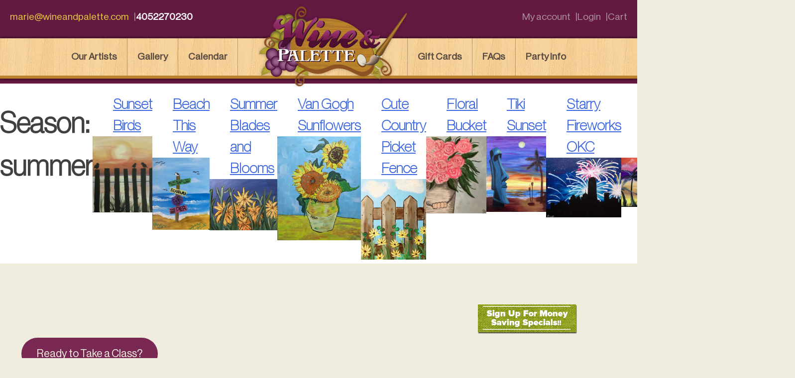

--- FILE ---
content_type: text/html; charset=UTF-8
request_url: https://wineandpalette.com/?season=summer
body_size: 42374
content:
<!doctype html>
<html lang="en-US">
<head>
	<meta charset="UTF-8">
	<meta name="viewport" content="width=device-width, initial-scale=1">
	<link rel="profile" href="https://gmpg.org/xfn/11">

	<style>
		@font-face {
			font-family: NeueHaasDisplayXThin;
			src: url(https://wineandpalette.com/content/themes/wineandpalette/fonts/NeueHaasDisplayXThin.ttf);
			font-weight: normal;
			font-style: normal;
		}		@font-face {
			font-family: NeueHaasDisplayThin;
			src: url(https://wineandpalette.com/content/themes/wineandpalette/fonts/NeueHaasDisplayThin.ttf);
			font-weight: normal;
			font-style: normal;
		}
		@font-face {
			font-family: NeueHaasDisplayRoman;
			src: url(https://wineandpalette.com/content/themes/wineandpalette/fonts/NeueHaasDisplayRoman.ttf);
			font-weight: normal;
			font-style: normal;
		}
		body {
			font-family: NeueHaasDisplayRoman !important;
		}
		h1 {
			font-family: NeueHaasDisplayThin !important;
		}
		h2, h3, h4, h5, h6 {
			font-family: NeueHaasDisplayXThin !important;
		}
	</style>

	<title>summer &#8211; Wine and Palette</title>
<meta name='robots' content='max-image-preview:large' />
	<style>img:is([sizes="auto" i], [sizes^="auto," i]) { contain-intrinsic-size: 3000px 1500px }</style>
	<link rel="alternate" type="application/rss+xml" title="Wine and Palette &raquo; Feed" href="https://wineandpalette.com/feed/" />
<link rel="alternate" type="application/rss+xml" title="Wine and Palette &raquo; Comments Feed" href="https://wineandpalette.com/comments/feed/" />
<link rel="alternate" type="text/calendar" title="Wine and Palette &raquo; iCal Feed" href="https://wineandpalette.com/calendar/?ical=1" />
<link rel="alternate" type="application/rss+xml" title="Wine and Palette &raquo; summer Season Feed" href="https://wineandpalette.com/?season=summer/feed/" />
<script>
window._wpemojiSettings = {"baseUrl":"https:\/\/s.w.org\/images\/core\/emoji\/15.1.0\/72x72\/","ext":".png","svgUrl":"https:\/\/s.w.org\/images\/core\/emoji\/15.1.0\/svg\/","svgExt":".svg","source":{"concatemoji":"https:\/\/wineandpalette.com\/forj\/wp-includes\/js\/wp-emoji-release.min.js?ver=6.8.1"}};
/*! This file is auto-generated */
!function(i,n){var o,s,e;function c(e){try{var t={supportTests:e,timestamp:(new Date).valueOf()};sessionStorage.setItem(o,JSON.stringify(t))}catch(e){}}function p(e,t,n){e.clearRect(0,0,e.canvas.width,e.canvas.height),e.fillText(t,0,0);var t=new Uint32Array(e.getImageData(0,0,e.canvas.width,e.canvas.height).data),r=(e.clearRect(0,0,e.canvas.width,e.canvas.height),e.fillText(n,0,0),new Uint32Array(e.getImageData(0,0,e.canvas.width,e.canvas.height).data));return t.every(function(e,t){return e===r[t]})}function u(e,t,n){switch(t){case"flag":return n(e,"\ud83c\udff3\ufe0f\u200d\u26a7\ufe0f","\ud83c\udff3\ufe0f\u200b\u26a7\ufe0f")?!1:!n(e,"\ud83c\uddfa\ud83c\uddf3","\ud83c\uddfa\u200b\ud83c\uddf3")&&!n(e,"\ud83c\udff4\udb40\udc67\udb40\udc62\udb40\udc65\udb40\udc6e\udb40\udc67\udb40\udc7f","\ud83c\udff4\u200b\udb40\udc67\u200b\udb40\udc62\u200b\udb40\udc65\u200b\udb40\udc6e\u200b\udb40\udc67\u200b\udb40\udc7f");case"emoji":return!n(e,"\ud83d\udc26\u200d\ud83d\udd25","\ud83d\udc26\u200b\ud83d\udd25")}return!1}function f(e,t,n){var r="undefined"!=typeof WorkerGlobalScope&&self instanceof WorkerGlobalScope?new OffscreenCanvas(300,150):i.createElement("canvas"),a=r.getContext("2d",{willReadFrequently:!0}),o=(a.textBaseline="top",a.font="600 32px Arial",{});return e.forEach(function(e){o[e]=t(a,e,n)}),o}function t(e){var t=i.createElement("script");t.src=e,t.defer=!0,i.head.appendChild(t)}"undefined"!=typeof Promise&&(o="wpEmojiSettingsSupports",s=["flag","emoji"],n.supports={everything:!0,everythingExceptFlag:!0},e=new Promise(function(e){i.addEventListener("DOMContentLoaded",e,{once:!0})}),new Promise(function(t){var n=function(){try{var e=JSON.parse(sessionStorage.getItem(o));if("object"==typeof e&&"number"==typeof e.timestamp&&(new Date).valueOf()<e.timestamp+604800&&"object"==typeof e.supportTests)return e.supportTests}catch(e){}return null}();if(!n){if("undefined"!=typeof Worker&&"undefined"!=typeof OffscreenCanvas&&"undefined"!=typeof URL&&URL.createObjectURL&&"undefined"!=typeof Blob)try{var e="postMessage("+f.toString()+"("+[JSON.stringify(s),u.toString(),p.toString()].join(",")+"));",r=new Blob([e],{type:"text/javascript"}),a=new Worker(URL.createObjectURL(r),{name:"wpTestEmojiSupports"});return void(a.onmessage=function(e){c(n=e.data),a.terminate(),t(n)})}catch(e){}c(n=f(s,u,p))}t(n)}).then(function(e){for(var t in e)n.supports[t]=e[t],n.supports.everything=n.supports.everything&&n.supports[t],"flag"!==t&&(n.supports.everythingExceptFlag=n.supports.everythingExceptFlag&&n.supports[t]);n.supports.everythingExceptFlag=n.supports.everythingExceptFlag&&!n.supports.flag,n.DOMReady=!1,n.readyCallback=function(){n.DOMReady=!0}}).then(function(){return e}).then(function(){var e;n.supports.everything||(n.readyCallback(),(e=n.source||{}).concatemoji?t(e.concatemoji):e.wpemoji&&e.twemoji&&(t(e.twemoji),t(e.wpemoji)))}))}((window,document),window._wpemojiSettings);
</script>
<link rel='stylesheet' id='tribe-events-pro-mini-calendar-block-styles-css' href='https://wineandpalette.com/content/plugins/events-calendar-pro/src/resources/css/tribe-events-pro-mini-calendar-block.min.css?ver=5.14.5' media='all' />
<style id='wp-emoji-styles-inline-css'>

	img.wp-smiley, img.emoji {
		display: inline !important;
		border: none !important;
		box-shadow: none !important;
		height: 1em !important;
		width: 1em !important;
		margin: 0 0.07em !important;
		vertical-align: -0.1em !important;
		background: none !important;
		padding: 0 !important;
	}
</style>
<link rel='stylesheet' id='wp-block-library-css' href='https://wineandpalette.com/forj/wp-includes/css/dist/block-library/style.min.css?ver=6.8.1' media='all' />
<style id='classic-theme-styles-inline-css'>
/*! This file is auto-generated */
.wp-block-button__link{color:#fff;background-color:#32373c;border-radius:9999px;box-shadow:none;text-decoration:none;padding:calc(.667em + 2px) calc(1.333em + 2px);font-size:1.125em}.wp-block-file__button{background:#32373c;color:#fff;text-decoration:none}
</style>
<link rel='stylesheet' id='woocommerce-add-to-cart-form-style-css' href='https://wineandpalette.com/content/plugins/woocommerce/assets/client/blocks/woocommerce/add-to-cart-form-style.css?ver=6.8.1' media='all' />
<style id='woocommerce-product-button-style-inline-css'>
.wp-block-button.wc-block-components-product-button{align-items:center;display:flex;flex-direction:column;gap:12px;justify-content:center;white-space:normal;word-break:break-word}.wp-block-button.wc-block-components-product-button.is-style-outline .wp-block-button__link{border:2px solid}.wp-block-button.wc-block-components-product-button.is-style-outline .wp-block-button__link:not(.has-text-color){color:currentColor}.wp-block-button.wc-block-components-product-button.is-style-outline .wp-block-button__link:not(.has-background){background-color:transparent;background-image:none}.wp-block-button.wc-block-components-product-button.has-custom-width .wp-block-button__link{box-sizing:border-box}.wp-block-button.wc-block-components-product-button.wp-block-button__width-25 .wp-block-button__link{width:25%}.wp-block-button.wc-block-components-product-button.wp-block-button__width-50 .wp-block-button__link{width:50%}.wp-block-button.wc-block-components-product-button.wp-block-button__width-75 .wp-block-button__link{width:75%}.wp-block-button.wc-block-components-product-button.wp-block-button__width-100 .wp-block-button__link{width:100%}.wp-block-button.wc-block-components-product-button .wp-block-button__link{display:inline-flex;font-size:1em;justify-content:center;text-align:center;white-space:normal;width:auto;word-break:break-word}.wp-block-button.wc-block-components-product-button a[hidden]{display:none}@keyframes slideOut{0%{transform:translateY(0)}to{transform:translateY(-100%)}}@keyframes slideIn{0%{opacity:0;transform:translateY(90%)}to{opacity:1;transform:translate(0)}}.wp-block-button.wc-block-components-product-button.align-left{align-items:flex-start}.wp-block-button.wc-block-components-product-button.align-right{align-items:flex-end}.wp-block-button.wc-block-components-product-button .wc-block-components-product-button__button{align-items:center;border-style:none;display:inline-flex;justify-content:center;line-height:inherit;overflow:hidden;white-space:normal;word-break:break-word}.wp-block-button.wc-block-components-product-button .wc-block-components-product-button__button span.wc-block-slide-out{animation:slideOut .1s linear 1 normal forwards}.wp-block-button.wc-block-components-product-button .wc-block-components-product-button__button span.wc-block-slide-in{animation:slideIn .1s linear 1 normal}.wp-block-button.wc-block-components-product-button .wc-block-components-product-button__button--placeholder{background-color:currentColor!important;border:0!important;border-radius:.25rem;box-shadow:none;color:currentColor!important;display:block;line-height:1;max-width:100%!important;min-height:3em;min-width:8em;opacity:.15;outline:0!important;overflow:hidden!important;pointer-events:none;position:relative!important;width:100%;z-index:1}.wp-block-button.wc-block-components-product-button .wc-block-components-product-button__button--placeholder>*{visibility:hidden}.wp-block-button.wc-block-components-product-button .wc-block-components-product-button__button--placeholder:after{animation:loading__animation 1.5s ease-in-out infinite;background-image:linear-gradient(90deg,currentColor,hsla(0,0%,96%,.302),currentColor);background-repeat:no-repeat;content:" ";display:block;height:100%;left:0;position:absolute;right:0;top:0;transform:translateX(-100%)}@keyframes loading__animation{to{transform:translateX(100%)}}@media screen and (prefers-reduced-motion:reduce){.wp-block-button.wc-block-components-product-button .wc-block-components-product-button__button--placeholder{animation:none}}.wc-block-all-products .wp-block-button.wc-block-components-product-button{margin-bottom:12px}.theme-twentytwentyone .editor-styles-wrapper .wc-block-components-product-button .wp-block-button__link{background-color:var(--button--color-background);border-color:var(--button--color-background);color:var(--button--color-text)}

</style>
<style id='woocommerce-product-collection-style-inline-css'>
.wp-block-woocommerce-product-collection .wc-block-components-product-stock-indicator{text-align:center}.wc-block-components-notice-banner .wc-block-components-button.wc-block-components-notice-banner__dismiss[hidden]{display:none}

</style>
<style id='woocommerce-product-filters-style-inline-css'>
:where(.wc-block-product-filters){--top-padding:var(--wp-admin--admin-bar--height);display:inline-flex}@media(max-width:782px){:where(.wc-block-product-filters){--top-padding:var(--adminbar-mobile-padding,0)}}:where(.wc-block-product-filters) .wc-block-product-filters__close-overlay,:where(.wc-block-product-filters) .wc-block-product-filters__open-overlay{align-items:center;background:transparent;border:transparent;color:inherit;display:flex;font-size:.875em;padding:0}:where(.wc-block-product-filters) .wc-block-product-filters__close-overlay svg,:where(.wc-block-product-filters) .wc-block-product-filters__open-overlay svg{fill:currentColor}:where(.wc-block-product-filters) .wc-block-product-filters__close-overlay span,:where(.wc-block-product-filters) .wc-block-product-filters__open-overlay span{padding:0 5px}:where(.wc-block-product-filters) .wc-block-product-filters__open-overlay svg{height:var(--wc-product-filters-overlay-icon-size,1.5em);width:var(--wc-product-filters-overlay-icon-size,1.5em)}:where(.wc-block-product-filters) .wc-block-product-filters__overlay{background-color:transparent;inset:0;pointer-events:none;position:fixed;top:var(--top-padding);transition:background-color .5s;z-index:9999}:where(.wc-block-product-filters) .wc-block-product-filters__overlay-wrapper{height:100%;position:relative;width:100%}:where(.wc-block-product-filters) .wc-block-product-filters__overlay-dialog{background-color:var(--wc-product-filters-overlay-background-color,var(--wc-product-filters-background-color,var(--wp--preset--color--base,#fff)));color:var(--wc-product-filters-overlay-text-color,var(--wc-product-filters-text-color,var(--wp--preset--color--base,#111)));display:flex!important;flex-direction:column;gap:var(--wp--preset--spacing--40);inset:0;max-height:100%;position:absolute;transform:translateY(100vh);transition:none}:where(.wc-block-product-filters) .wc-block-product-filters__overlay-header{display:flex;flex-flow:row-reverse;padding:var(--wp--preset--spacing--30) var(--wp--preset--spacing--40) 0}:where(.wc-block-product-filters) .wc-block-product-filters__overlay-content{display:flex;flex-direction:column;flex-grow:1;gap:var(--wc-product-filter-block-spacing,var(--wp--style--block-gap,1.2rem));overflow-y:scroll;padding:0 var(--wp--preset--spacing--40)}:where(.wc-block-product-filters) .wc-block-product-filters__overlay-content>:first-child{margin-top:0}:where(.wc-block-product-filters) .wc-block-product-filters__overlay-footer{box-shadow:0 -4px 8px 0 rgba(0,0,0,.102);padding:var(--wp--preset--spacing--30) var(--wp--preset--spacing--40)}:where(.wc-block-product-filters) .wc-block-product-filters__apply{width:100%}:where(.wc-block-product-filters).is-overlay-opened .wc-block-product-filters__overlay{background-color:rgba(95,95,95,.35);pointer-events:auto;z-index:9999}:where(.wc-block-product-filters).is-overlay-opened .wc-block-product-filters__overlay-dialog{color:var(--wc-product-filters-overlay-color,inherit);transform:translateY(0);transition:transform .5s}@media(min-width:601px){:where(.wc-block-product-filters),:where(.wc-block-product-filters).is-overlay-opened{display:flex}:where(.wc-block-product-filters) .wc-block-product-filters__open-overlay,:where(.wc-block-product-filters) .wc-block-product-filters__overlay-footer,:where(.wc-block-product-filters) .wc-block-product-filters__overlay-header,:where(.wc-block-product-filters).is-overlay-opened .wc-block-product-filters__open-overlay,:where(.wc-block-product-filters).is-overlay-opened .wc-block-product-filters__overlay-footer,:where(.wc-block-product-filters).is-overlay-opened .wc-block-product-filters__overlay-header{display:none}:where(.wc-block-product-filters) .wc-block-product-filters__overlay,:where(.wc-block-product-filters).is-overlay-opened .wc-block-product-filters__overlay{background:inherit;color:inherit;inset:0;pointer-events:auto;position:relative;transition:none}:where(.wc-block-product-filters) .wc-block-product-filters__overlay-wrapper,:where(.wc-block-product-filters).is-overlay-opened .wc-block-product-filters__overlay-wrapper{background:inherit;color:inherit;height:auto;width:auto}:where(.wc-block-product-filters) .wc-block-product-filters__overlay-dialog,:where(.wc-block-product-filters).is-overlay-opened .wc-block-product-filters__overlay-dialog{background:inherit;color:inherit;position:relative;transform:none}:where(.wc-block-product-filters) .wc-block-product-filters__overlay-content,:where(.wc-block-product-filters).is-overlay-opened .wc-block-product-filters__overlay-content{background:inherit;color:inherit;flex-grow:1;overflow:visible;padding:0}}@media(max-width:600px){:where(.wc-block-product-filters) .wc-block-product-filters__overlay-content .wp-block-group{display:block}:where(.wc-block-product-filters) .wc-block-product-filters__overlay-content .wp-block-group>div{margin:20px 0}}.wc-block-product-filter--hidden{display:none}

</style>
<link rel='stylesheet' id='woocommerce-product-filter-price-slider-style-css' href='https://wineandpalette.com/content/plugins/woocommerce/assets/client/blocks/woocommerce/product-filter-price-slider-style.css?ver=6.8.1' media='all' />
<style id='woocommerce-product-filter-removable-chips-style-inline-css'>
.wc-block-product-filter-removable-chips.is-vertical .wc-block-product-filter-removable-chips__items{flex-direction:column}.wc-block-product-filter-removable-chips.is-content-justification-center .wc-block-product-filter-removable-chips__items{justify-content:center}.wc-block-product-filter-removable-chips.is-content-justification-right .wc-block-product-filter-removable-chips__items{justify-content:flex-end}.wc-block-product-filter-removable-chips.is-content-justification-space-between .wc-block-product-filter-removable-chips__items{justify-content:space-between}.wc-block-product-filter-removable-chips.is-horizontal .wc-block-product-filter-removable-chips__items{width:100%}.wc-block-product-filter-removable-chips__items{color:var(--wc-product-filter-removable-chips-text,currentColor);display:inline-flex;flex-wrap:wrap;gap:4px;list-style:none;margin:0;padding:0}.wc-block-product-filter-removable-chips__items .wc-block-product-filter-removable-chips__item{align-items:center;appearance:none;background:var(--wc-product-filter-removable-chips-background,transparent);border:1px solid var(--wc-product-filter-removable-chips-border,color-mix(in srgb,currentColor 20%,transparent));border-radius:2px;display:flex;font-size:.875em;gap:8px;justify-content:space-between;padding:.25em .75em}.wc-block-product-filter-removable-chips__items .wc-block-product-filter-removable-chips__item .wc-block-product-filter-removable-chips__remove{align-items:center;background-color:transparent;border:none;color:var(--wc-product-filter-removable-chips-text,currentColor);cursor:pointer;display:flex;margin:0;padding:0}.wc-block-product-filter-removable-chips__items .wc-block-product-filter-removable-chips__item .wc-block-product-filter-removable-chips__remove .wc-block-product-filter-removable-chips__remove-icon{fill:currentColor}

</style>
<style id='woocommerce-product-filter-checkbox-list-style-inline-css'>
.wc-block-product-filter-checkbox-list__list{list-style:none outside;margin:0;padding:0}.wc-block-product-filter-checkbox-list__label{align-items:center;display:inline-flex;gap:.625em}.wc-block-product-filter-checkbox-list__item .wc-block-product-filter-checkbox-list__label{margin-bottom:0}:where(.wc-block-product-filter-checkbox-list__input-wrapper){display:block;position:relative}.wc-block-product-filter-checkbox-list__input-wrapper:before{background:currentColor;border-radius:2px;content:"";height:1em;left:0;opacity:.1;pointer-events:none;position:absolute;top:0;width:1em}.has-option-element-color .wc-block-product-filter-checkbox-list__input-wrapper:before{display:none}input[type=checkbox].wc-block-product-filter-checkbox-list__input{appearance:none;background:var(--wc-product-filter-checkbox-list-option-element,transparent);border:1px solid var(--wc-product-filter-checkbox-list-option-element-border,transparent);border-radius:2px;color:inherit;cursor:pointer;display:block;font-size:inherit;height:1em;margin:0;width:1em}input[type=checkbox].wc-block-product-filter-checkbox-list__input:focus{outline-color:var(--wc-product-filter-checkbox-list-option-element-border,currentColor);outline-width:1px}svg.wc-block-product-filter-checkbox-list__mark{box-sizing:border-box;color:var(--wc-product-filter-checkbox-list-option-element-selected,currentColor);display:none;height:1em;left:0;padding:.2em;position:absolute;top:0;width:1em}input[type=checkbox].wc-block-product-filter-checkbox-list__input:checked:after,input[type=checkbox].wc-block-product-filter-checkbox-list__input:checked:before{content:none}input[type=checkbox].wc-block-product-filter-checkbox-list__input:checked+.wc-block-product-filter-checkbox-list__mark{display:block;pointer-events:none}:where(.wc-block-product-filter-checkbox-list__text-wrapper){align-items:center;display:inline-flex;font-size:.875em;gap:4px}.wc-block-product-filter-checkbox-list__show-more{appearance:none;background:transparent;border:none;font-family:inherit;padding:0;text-decoration:underline}

</style>
<style id='woocommerce-product-filter-chips-style-inline-css'>
:where(.wc-block-product-filter-chips__items){display:flex;flex-wrap:wrap;gap:4px}.wc-block-product-filter-chips__item{appearance:none;background:transparent;border:1px solid color-mix(in srgb,currentColor 20%,transparent);border-radius:2px;color:var(--wc-product-filter-chips-text,currentColor);cursor:pointer;font-family:inherit;font-size:.875em;padding:4px 8px}.has-chip-text-color .wc-block-product-filter-chips__item{color:var(--wc-product-filter-chips-text)}.has-chip-background-color .wc-block-product-filter-chips__item{background:var(--wc-product-filter-chips-background)}.has-chip-border-color .wc-block-product-filter-chips__item{border-color:var(--wc-product-filter-chips-border)}.wc-block-product-filter-chips__item[aria-checked=true]{background:currentColor}.has-selected-chip-text-color .wc-block-product-filter-chips__item[aria-checked=true]{color:var(--wc-product-filter-chips-selected-text)}.has-selected-chip-background-color .wc-block-product-filter-chips__item[aria-checked=true]{background:var(--wc-product-filter-chips-selected-background)}.has-selected-chip-border-color .wc-block-product-filter-chips__item[aria-checked=true]{border-color:var(--wc-product-filter-chips-selected-border)}:where(.wc-block-product-filter-chips__label){align-items:center;display:inline-flex;gap:4px}.wc-block-product-filter-chips:not(.has-selected-chip-text-color) .wc-block-product-filter-chips__item[aria-checked=true]>.wc-block-product-filter-chips__label{filter:invert(100%)}.wc-block-product-filter-chips__show-more{appearance:none;background:transparent;border:none;font-family:inherit;padding:0;text-decoration:underline}

</style>
<link rel='stylesheet' id='woocommerce-product-gallery-style-css' href='https://wineandpalette.com/content/plugins/woocommerce/assets/client/blocks/woocommerce/product-gallery-style.css?ver=6.8.1' media='all' />
<style id='woocommerce-product-template-style-inline-css'>
.wc-block-product-template{list-style:none;margin-bottom:0;margin-top:0;max-width:100%;padding:0}.wc-block-product-template.wc-block-product-template{background:none}.wc-block-product-template.is-flex-container{display:flex;flex-direction:row;flex-wrap:wrap;gap:1.25em}.wc-block-product-template.is-flex-container>li{list-style:none;margin:0;width:100%}@media(min-width:600px){.wc-block-product-template.is-flex-container.is-flex-container.columns-2>li{width:calc(50% - .625em)}.wc-block-product-template.is-flex-container.is-flex-container.columns-3>li{width:calc(33.33333% - .83333em)}.wc-block-product-template.is-flex-container.is-flex-container.columns-4>li{width:calc(25% - .9375em)}.wc-block-product-template.is-flex-container.is-flex-container.columns-5>li{width:calc(20% - 1em)}.wc-block-product-template.is-flex-container.is-flex-container.columns-6>li{width:calc(16.66667% - 1.04167em)}}.wc-block-product-template__responsive{grid-gap:1.25em;display:grid}.wc-block-product-template__responsive.columns-2{grid-template-columns:repeat(auto-fill,minmax(max(150px,calc(50% - .625em)),1fr))}.wc-block-product-template__responsive.columns-3{grid-template-columns:repeat(auto-fill,minmax(max(150px,calc(33.33333% - .83333em)),1fr))}.wc-block-product-template__responsive.columns-4{grid-template-columns:repeat(auto-fill,minmax(max(150px,calc(25% - .9375em)),1fr))}.wc-block-product-template__responsive.columns-5{grid-template-columns:repeat(auto-fill,minmax(max(150px,calc(20% - 1em)),1fr))}.wc-block-product-template__responsive.columns-6{grid-template-columns:repeat(auto-fill,minmax(max(150px,calc(16.66667% - 1.04167em)),1fr))}.wc-block-product-template__responsive>li{margin-block-start:0}:where(.wc-block-product-template .wc-block-product)>:not(:last-child){margin-bottom:.75rem;margin-top:0}.is-product-collection-layout-list .wc-block-product:not(:last-child){margin-bottom:1.2rem}

</style>
<style id='global-styles-inline-css'>
:root{--wp--preset--aspect-ratio--square: 1;--wp--preset--aspect-ratio--4-3: 4/3;--wp--preset--aspect-ratio--3-4: 3/4;--wp--preset--aspect-ratio--3-2: 3/2;--wp--preset--aspect-ratio--2-3: 2/3;--wp--preset--aspect-ratio--16-9: 16/9;--wp--preset--aspect-ratio--9-16: 9/16;--wp--preset--color--black: #000000;--wp--preset--color--cyan-bluish-gray: #abb8c3;--wp--preset--color--white: #ffffff;--wp--preset--color--pale-pink: #f78da7;--wp--preset--color--vivid-red: #cf2e2e;--wp--preset--color--luminous-vivid-orange: #ff6900;--wp--preset--color--luminous-vivid-amber: #fcb900;--wp--preset--color--light-green-cyan: #7bdcb5;--wp--preset--color--vivid-green-cyan: #00d084;--wp--preset--color--pale-cyan-blue: #8ed1fc;--wp--preset--color--vivid-cyan-blue: #0693e3;--wp--preset--color--vivid-purple: #9b51e0;--wp--preset--color--dark-purple: #792854;--wp--preset--color--light-purple: #8a3362;--wp--preset--color--dark-yellow: #e8cb42;--wp--preset--color--light-yellow: #f1edde;--wp--preset--color--dark-gray: #271e23;--wp--preset--gradient--vivid-cyan-blue-to-vivid-purple: linear-gradient(135deg,rgba(6,147,227,1) 0%,rgb(155,81,224) 100%);--wp--preset--gradient--light-green-cyan-to-vivid-green-cyan: linear-gradient(135deg,rgb(122,220,180) 0%,rgb(0,208,130) 100%);--wp--preset--gradient--luminous-vivid-amber-to-luminous-vivid-orange: linear-gradient(135deg,rgba(252,185,0,1) 0%,rgba(255,105,0,1) 100%);--wp--preset--gradient--luminous-vivid-orange-to-vivid-red: linear-gradient(135deg,rgba(255,105,0,1) 0%,rgb(207,46,46) 100%);--wp--preset--gradient--very-light-gray-to-cyan-bluish-gray: linear-gradient(135deg,rgb(238,238,238) 0%,rgb(169,184,195) 100%);--wp--preset--gradient--cool-to-warm-spectrum: linear-gradient(135deg,rgb(74,234,220) 0%,rgb(151,120,209) 20%,rgb(207,42,186) 40%,rgb(238,44,130) 60%,rgb(251,105,98) 80%,rgb(254,248,76) 100%);--wp--preset--gradient--blush-light-purple: linear-gradient(135deg,rgb(255,206,236) 0%,rgb(152,150,240) 100%);--wp--preset--gradient--blush-bordeaux: linear-gradient(135deg,rgb(254,205,165) 0%,rgb(254,45,45) 50%,rgb(107,0,62) 100%);--wp--preset--gradient--luminous-dusk: linear-gradient(135deg,rgb(255,203,112) 0%,rgb(199,81,192) 50%,rgb(65,88,208) 100%);--wp--preset--gradient--pale-ocean: linear-gradient(135deg,rgb(255,245,203) 0%,rgb(182,227,212) 50%,rgb(51,167,181) 100%);--wp--preset--gradient--electric-grass: linear-gradient(135deg,rgb(202,248,128) 0%,rgb(113,206,126) 100%);--wp--preset--gradient--midnight: linear-gradient(135deg,rgb(2,3,129) 0%,rgb(40,116,252) 100%);--wp--preset--font-size--small: 13px;--wp--preset--font-size--medium: 20px;--wp--preset--font-size--large: 36px;--wp--preset--font-size--x-large: 42px;--wp--preset--spacing--20: 0.44rem;--wp--preset--spacing--30: 0.67rem;--wp--preset--spacing--40: 1rem;--wp--preset--spacing--50: 1.5rem;--wp--preset--spacing--60: 2.25rem;--wp--preset--spacing--70: 3.38rem;--wp--preset--spacing--80: 5.06rem;--wp--preset--shadow--natural: 6px 6px 9px rgba(0, 0, 0, 0.2);--wp--preset--shadow--deep: 12px 12px 50px rgba(0, 0, 0, 0.4);--wp--preset--shadow--sharp: 6px 6px 0px rgba(0, 0, 0, 0.2);--wp--preset--shadow--outlined: 6px 6px 0px -3px rgba(255, 255, 255, 1), 6px 6px rgba(0, 0, 0, 1);--wp--preset--shadow--crisp: 6px 6px 0px rgba(0, 0, 0, 1);}:where(.is-layout-flex){gap: 0.5em;}:where(.is-layout-grid){gap: 0.5em;}body .is-layout-flex{display: flex;}.is-layout-flex{flex-wrap: wrap;align-items: center;}.is-layout-flex > :is(*, div){margin: 0;}body .is-layout-grid{display: grid;}.is-layout-grid > :is(*, div){margin: 0;}:where(.wp-block-columns.is-layout-flex){gap: 2em;}:where(.wp-block-columns.is-layout-grid){gap: 2em;}:where(.wp-block-post-template.is-layout-flex){gap: 1.25em;}:where(.wp-block-post-template.is-layout-grid){gap: 1.25em;}.has-black-color{color: var(--wp--preset--color--black) !important;}.has-cyan-bluish-gray-color{color: var(--wp--preset--color--cyan-bluish-gray) !important;}.has-white-color{color: var(--wp--preset--color--white) !important;}.has-pale-pink-color{color: var(--wp--preset--color--pale-pink) !important;}.has-vivid-red-color{color: var(--wp--preset--color--vivid-red) !important;}.has-luminous-vivid-orange-color{color: var(--wp--preset--color--luminous-vivid-orange) !important;}.has-luminous-vivid-amber-color{color: var(--wp--preset--color--luminous-vivid-amber) !important;}.has-light-green-cyan-color{color: var(--wp--preset--color--light-green-cyan) !important;}.has-vivid-green-cyan-color{color: var(--wp--preset--color--vivid-green-cyan) !important;}.has-pale-cyan-blue-color{color: var(--wp--preset--color--pale-cyan-blue) !important;}.has-vivid-cyan-blue-color{color: var(--wp--preset--color--vivid-cyan-blue) !important;}.has-vivid-purple-color{color: var(--wp--preset--color--vivid-purple) !important;}.has-black-background-color{background-color: var(--wp--preset--color--black) !important;}.has-cyan-bluish-gray-background-color{background-color: var(--wp--preset--color--cyan-bluish-gray) !important;}.has-white-background-color{background-color: var(--wp--preset--color--white) !important;}.has-pale-pink-background-color{background-color: var(--wp--preset--color--pale-pink) !important;}.has-vivid-red-background-color{background-color: var(--wp--preset--color--vivid-red) !important;}.has-luminous-vivid-orange-background-color{background-color: var(--wp--preset--color--luminous-vivid-orange) !important;}.has-luminous-vivid-amber-background-color{background-color: var(--wp--preset--color--luminous-vivid-amber) !important;}.has-light-green-cyan-background-color{background-color: var(--wp--preset--color--light-green-cyan) !important;}.has-vivid-green-cyan-background-color{background-color: var(--wp--preset--color--vivid-green-cyan) !important;}.has-pale-cyan-blue-background-color{background-color: var(--wp--preset--color--pale-cyan-blue) !important;}.has-vivid-cyan-blue-background-color{background-color: var(--wp--preset--color--vivid-cyan-blue) !important;}.has-vivid-purple-background-color{background-color: var(--wp--preset--color--vivid-purple) !important;}.has-black-border-color{border-color: var(--wp--preset--color--black) !important;}.has-cyan-bluish-gray-border-color{border-color: var(--wp--preset--color--cyan-bluish-gray) !important;}.has-white-border-color{border-color: var(--wp--preset--color--white) !important;}.has-pale-pink-border-color{border-color: var(--wp--preset--color--pale-pink) !important;}.has-vivid-red-border-color{border-color: var(--wp--preset--color--vivid-red) !important;}.has-luminous-vivid-orange-border-color{border-color: var(--wp--preset--color--luminous-vivid-orange) !important;}.has-luminous-vivid-amber-border-color{border-color: var(--wp--preset--color--luminous-vivid-amber) !important;}.has-light-green-cyan-border-color{border-color: var(--wp--preset--color--light-green-cyan) !important;}.has-vivid-green-cyan-border-color{border-color: var(--wp--preset--color--vivid-green-cyan) !important;}.has-pale-cyan-blue-border-color{border-color: var(--wp--preset--color--pale-cyan-blue) !important;}.has-vivid-cyan-blue-border-color{border-color: var(--wp--preset--color--vivid-cyan-blue) !important;}.has-vivid-purple-border-color{border-color: var(--wp--preset--color--vivid-purple) !important;}.has-vivid-cyan-blue-to-vivid-purple-gradient-background{background: var(--wp--preset--gradient--vivid-cyan-blue-to-vivid-purple) !important;}.has-light-green-cyan-to-vivid-green-cyan-gradient-background{background: var(--wp--preset--gradient--light-green-cyan-to-vivid-green-cyan) !important;}.has-luminous-vivid-amber-to-luminous-vivid-orange-gradient-background{background: var(--wp--preset--gradient--luminous-vivid-amber-to-luminous-vivid-orange) !important;}.has-luminous-vivid-orange-to-vivid-red-gradient-background{background: var(--wp--preset--gradient--luminous-vivid-orange-to-vivid-red) !important;}.has-very-light-gray-to-cyan-bluish-gray-gradient-background{background: var(--wp--preset--gradient--very-light-gray-to-cyan-bluish-gray) !important;}.has-cool-to-warm-spectrum-gradient-background{background: var(--wp--preset--gradient--cool-to-warm-spectrum) !important;}.has-blush-light-purple-gradient-background{background: var(--wp--preset--gradient--blush-light-purple) !important;}.has-blush-bordeaux-gradient-background{background: var(--wp--preset--gradient--blush-bordeaux) !important;}.has-luminous-dusk-gradient-background{background: var(--wp--preset--gradient--luminous-dusk) !important;}.has-pale-ocean-gradient-background{background: var(--wp--preset--gradient--pale-ocean) !important;}.has-electric-grass-gradient-background{background: var(--wp--preset--gradient--electric-grass) !important;}.has-midnight-gradient-background{background: var(--wp--preset--gradient--midnight) !important;}.has-small-font-size{font-size: var(--wp--preset--font-size--small) !important;}.has-medium-font-size{font-size: var(--wp--preset--font-size--medium) !important;}.has-large-font-size{font-size: var(--wp--preset--font-size--large) !important;}.has-x-large-font-size{font-size: var(--wp--preset--font-size--x-large) !important;}
:where(.wp-block-post-template.is-layout-flex){gap: 1.25em;}:where(.wp-block-post-template.is-layout-grid){gap: 1.25em;}
:where(.wp-block-columns.is-layout-flex){gap: 2em;}:where(.wp-block-columns.is-layout-grid){gap: 2em;}
:root :where(.wp-block-pullquote){font-size: 1.5em;line-height: 1.6;}
</style>
<link rel='stylesheet' id='supersideme-style-css' href='https://wineandpalette.com/content/plugins/superside-me/includes/css/supersideme-style.css?ver=2.8.1' media='screen' />
<style id='supersideme-style-inline-css'>
@media only screen and (max-width:800px) {nav,#nav,.nav-primary,.nav-secondary,.supersideme .site-header .secondary-toggle,.menu-toggle {display:none }.slide-nav-link,.ssme-search,.button.ssme-button.ssme-custom {display:block }}.sidr {width:260px }.sidr.left {left:-260px }.sidr.right {right:-260px }.slide-nav-link {background-color:#641941;right:0;color:#fefefe;position:relative;width:100% }.sidr {background-color:#641941;color:#fefefe }.sidr h3,.sidr h4,.sidr .widget,.sidr p {color:#fefefe }.slide-nav-link:focus,.sidr:focus,.sidr a:focus,.menu-close:focus,.sub-menu-toggle:focus {outline:#fefefe dotted 1px }.sidr a,.sidr a:focus,.sidr a:active,.sidr button,.sidr .sub-menu-toggle:before {color:#fefefe }.search-me {color:#641941 }.sidr .sub-menu-toggle:before {content:none }
</style>
<link rel='stylesheet' id='woocommerce-layout-css' href='https://wineandpalette.com/content/plugins/woocommerce/assets/css/woocommerce-layout.css?ver=9.9.3' media='all' />
<link rel='stylesheet' id='woocommerce-smallscreen-css' href='https://wineandpalette.com/content/plugins/woocommerce/assets/css/woocommerce-smallscreen.css?ver=9.9.3' media='only screen and (max-width: 768px)' />
<link rel='stylesheet' id='woocommerce-general-css' href='https://wineandpalette.com/content/plugins/woocommerce/assets/css/woocommerce.css?ver=9.9.3' media='all' />
<style id='woocommerce-inline-inline-css'>
.woocommerce form .form-row .required { visibility: visible; }
</style>
<link rel='stylesheet' id='wc-gc-css-css' href='https://wineandpalette.com/content/plugins/woocommerce-gift-cards/assets/css/frontend/woocommerce.css?ver=1.5.5' media='all' />
<link rel='stylesheet' id='brands-styles-css' href='https://wineandpalette.com/content/plugins/woocommerce/assets/css/brands.css?ver=9.9.3' media='all' />
<link rel='stylesheet' id='wineandpalette-style-css' href='https://wineandpalette.com/content/themes/wineandpalette/style.css?ver=1.0.0' media='all' />
<link rel='stylesheet' id='wineandpalette-swipebox-css' href='https://wineandpalette.com/content/themes/wineandpalette/js/swipebox/css/swipebox.min.css?ver=1.0.0' media='all' />
<link rel='stylesheet' id='sv-wc-payment-gateway-payment-form-v5_12_7-css' href='https://wineandpalette.com/content/plugins/woocommerce-gateway-paypal-powered-by-braintree/vendor/skyverge/wc-plugin-framework/woocommerce/payment-gateway/assets/css/frontend/sv-wc-payment-gateway-payment-form.min.css?ver=5.12.7' media='all' />
<script src="https://wineandpalette.com/forj/wp-includes/js/jquery/jquery.min.js?ver=3.7.1" id="jquery-core-js"></script>
<script src="https://wineandpalette.com/forj/wp-includes/js/jquery/jquery-migrate.min.js?ver=3.4.1" id="jquery-migrate-js"></script>
<script src="https://wineandpalette.com/content/plugins/woocommerce/assets/js/jquery-blockui/jquery.blockUI.min.js?ver=2.7.0-wc.9.9.3" id="jquery-blockui-js" defer data-wp-strategy="defer"></script>
<script id="wc-add-to-cart-js-extra">
var wc_add_to_cart_params = {"ajax_url":"\/forj\/wp-admin\/admin-ajax.php","wc_ajax_url":"\/?wc-ajax=%%endpoint%%","i18n_view_cart":"View cart","cart_url":"https:\/\/wineandpalette.com\/cart\/","is_cart":"","cart_redirect_after_add":"no"};
</script>
<script src="https://wineandpalette.com/content/plugins/woocommerce/assets/js/frontend/add-to-cart.min.js?ver=9.9.3" id="wc-add-to-cart-js" defer data-wp-strategy="defer"></script>
<script src="https://wineandpalette.com/content/plugins/woocommerce/assets/js/js-cookie/js.cookie.min.js?ver=2.1.4-wc.9.9.3" id="js-cookie-js" defer data-wp-strategy="defer"></script>
<script id="woocommerce-js-extra">
var woocommerce_params = {"ajax_url":"\/forj\/wp-admin\/admin-ajax.php","wc_ajax_url":"\/?wc-ajax=%%endpoint%%","i18n_password_show":"Show password","i18n_password_hide":"Hide password"};
</script>
<script src="https://wineandpalette.com/content/plugins/woocommerce/assets/js/frontend/woocommerce.min.js?ver=9.9.3" id="woocommerce-js" defer data-wp-strategy="defer"></script>
<link rel="https://api.w.org/" href="https://wineandpalette.com/wp-json/" /><link rel="EditURI" type="application/rsd+xml" title="RSD" href="https://wineandpalette.com/forj/xmlrpc.php?rsd" />
<meta name="generator" content="WordPress 6.8.1" />
<meta name="generator" content="WooCommerce 9.9.3" />
<!-- FULLSTORY -->
<script>
	window['_fs_debug'] = false;
	window['_fs_host'] = 'fullstory.com';
	window['_fs_script'] = 'edge.fullstory.com/s/fs.js';
	window['_fs_org'] = 'o-1B13GH-na1';
	window['_fs_namespace'] = 'FS';
	(function(m,n,e,t,l,o,g,y){
		if (e in m) {if(m.console && m.console.log) { m.console.log('FullStory namespace conflict. Please set window["_fs_namespace"].');} return;}
		g=m[e]=function(a,b,s){g.q?g.q.push([a,b,s]):g._api(a,b,s);};g.q=[];
		o=n.createElement(t);o.async=1;o.crossOrigin='anonymous';o.src='https://'+_fs_script;
		y=n.getElementsByTagName(t)[0];y.parentNode.insertBefore(o,y);
		g.identify=function(i,v,s){g(l,{uid:i},s);if(v)g(l,v,s)};g.setUserVars=function(v,s){g(l,v,s)};g.event=function(i,v,s){g('event',{n:i,p:v},s)};
		g.anonymize=function(){g.identify(!!0)};
		g.shutdown=function(){g("rec",!1)};g.restart=function(){g("rec",!0)};
		g.log = function(a,b){g("log",[a,b])};
		g.consent=function(a){g("consent",!arguments.length||a)};
		g.identifyAccount=function(i,v){o='account';v=v||{};v.acctId=i;g(o,v)};
		g.clearUserCookie=function(){};
		g.setVars=function(n, p){g('setVars',[n,p]);};
		g._w={};y='XMLHttpRequest';g._w[y]=m[y];y='fetch';g._w[y]=m[y];
		if(m[y])m[y]=function(){return g._w[y].apply(this,arguments)};
		g._v="1.3.0";
	})(window,document,window['_fs_namespace'],'script','user');

	</script><script>  var el_i13_login_captcha=null; var el_i13_register_captcha=null; </script><meta name="et-api-version" content="v1"><meta name="et-api-origin" content="https://wineandpalette.com"><link rel="https://theeventscalendar.com/" href="https://wineandpalette.com/wp-json/tribe/tickets/v1/" /><meta name="tec-api-version" content="v1"><meta name="tec-api-origin" content="https://wineandpalette.com"><link rel="alternate" href="https://wineandpalette.com/wp-json/tribe/events/v1/" />	<noscript><style>.woocommerce-product-gallery{ opacity: 1 !important; }</style></noscript>
	<link rel="icon" href="https://wineandpalette.com/content/uploads/2022/06/cropped-IMG_0839-32x32.jpeg" sizes="32x32" />
<link rel="icon" href="https://wineandpalette.com/content/uploads/2022/06/cropped-IMG_0839-192x192.jpeg" sizes="192x192" />
<link rel="apple-touch-icon" href="https://wineandpalette.com/content/uploads/2022/06/cropped-IMG_0839-180x180.jpeg" />
<meta name="msapplication-TileImage" content="https://wineandpalette.com/content/uploads/2022/06/cropped-IMG_0839-270x270.jpeg" />
</head>

<body class="archive tax-season term-summer term-70 wp-custom-logo wp-theme-wineandpalette theme-wineandpalette no-js woocommerce-no-js tribe-no-js hfeed tribe-theme-wineandpalette">
<script>/* <![CDATA[ */(function(){var c = document.body.classList;c.remove('no-js');c.add('js');})();/* ]]> */</script>
		<div id="page" class="site">
	<a class="skip-link screen-reader-text" href="#primary">Skip to content</a>

	<header id="masthead" class="site-header">

        <a href="https://wineandpalette.com/" class="custom-logo-link" rel="home"><img width="342" height="192" src="https://wineandpalette.com/content/uploads/2022/06/cropped-logo-1.png" class="custom-logo" alt="Wine and Palette" decoding="async" fetchpriority="high" srcset="https://wineandpalette.com/content/uploads/2022/06/cropped-logo-1.png 342w, https://wineandpalette.com/content/uploads/2022/06/cropped-logo-1-300x168.png 300w" sizes="(max-width: 342px) 100vw, 342px" /></a>
        <nav class="header-secondary-navigation-group">
            <div class="menu-contact-container"><ul id="menu-contact" class="menu"><li id="menu-item-192581" class="menu-item menu-item-type-custom menu-item-object-custom menu-item-192581"><a href="mailto:marie@wineandpalette.com">marie@wineandpalette.com</a></li>
<li id="menu-item-192582" class="menu-item menu-item-type-custom menu-item-object-custom menu-item-192582"><a href="tel:4052270230">4052270230</a></li>
</ul></div><div class="menu-account-container"><ul id="menu-account" class="menu"><li id="menu-item-192577" class="menu-item menu-item-type-post_type menu-item-object-page menu-item-192577"><a href="https://wineandpalette.com/my-account/">My account</a></li>
<li id="menu-item-192579" class="menu-item menu-item-type- menu-item-object-login menu-item-192579"><a href="https://wineandpalette.com/my-account?redirect_to=https://wineandpalette.com/?season=summer">Login</a></li>
<li id="menu-item-195290" class="menu-item menu-item-type-custom menu-item-object-custom menu-item-195290"><a href="/cart">Cart</a></li>
</ul></div>        </nav>

		<nav id="site-navigation" class="main-navigation">
			<div class="menu-main-container"><ul id="menu-main" class="menu"><li id="menu-item-192568" class="menu-item menu-item-type-post_type menu-item-object-page menu-item-192568"><a href="https://wineandpalette.com/artists/">Our Artists</a></li>
<li id="menu-item-192570" class="menu-item menu-item-type-post_type menu-item-object-page menu-item-192570"><a href="https://wineandpalette.com/gallery/">Gallery</a></li>
<li id="menu-item-192572" class="menu-item menu-item-type-custom menu-item-object-custom menu-item-192572"><a href="/events">Calendar</a></li>
<li id="menu-item-192571" class="menu-item menu-item-type-post_type menu-item-object-page menu-item-home menu-item-192571"><a href="https://wineandpalette.com/"><a href="https://wineandpalette.com/" class="custom-logo-link" rel="home"><img width="342" height="192" src="https://wineandpalette.com/content/uploads/2022/06/cropped-logo-1.png" class="custom-logo" alt="Wine and Palette" decoding="async" srcset="https://wineandpalette.com/content/uploads/2022/06/cropped-logo-1.png 342w, https://wineandpalette.com/content/uploads/2022/06/cropped-logo-1-300x168.png 300w" sizes="(max-width: 342px) 100vw, 342px" /></a></a></li>
<li id="menu-item-192734" class="menu-item menu-item-type-post_type menu-item-object-product menu-item-192734"><a href="https://wineandpalette.com/product/gift-card/">Gift Cards</a></li>
<li id="menu-item-192574" class="menu-item menu-item-type-post_type menu-item-object-page menu-item-192574"><a href="https://wineandpalette.com/faqs/">FAQs</a></li>
<li id="menu-item-192575" class="menu-item menu-item-type-post_type menu-item-object-page menu-item-192575"><a href="https://wineandpalette.com/party-info/">Party Info</a></li>
</ul></div>		</nav><!-- #site-navigation -->
	</header><!-- #masthead -->

	<main id="primary" class="site-main mobile-flex-column">

		
			<header class="page-header">
				<h1 class="page-title">Season: <span>summer</span></h1>			</header><!-- .page-header -->

			
<article id="post-165340" class="post-165340 wandp_painting type-wandp_painting status-publish has-post-thumbnail hentry season-summer subject-animal">
	<header class="entry-header">
		<h2 class="entry-title"><a href="https://wineandpalette.com/wandp_painting/sunset-birds/" rel="bookmark">Sunset Birds</a></h2>	</header><!-- .entry-header -->

	
			<a class="post-thumbnail" href="https://wineandpalette.com/wandp_painting/sunset-birds/" aria-hidden="true" tabindex="-1">
				<img width="488" height="625" src="https://wineandpalette.com/content/uploads/2022/05/5132-5.jpg" class="attachment-post-thumbnail size-post-thumbnail wp-post-image" alt="Sunset Birds" decoding="async" srcset="https://wineandpalette.com/content/uploads/2022/05/5132-5.jpg 488w, https://wineandpalette.com/content/uploads/2022/05/5132-5-234x300.jpg 234w" sizes="(max-width: 488px) 100vw, 488px" />			</a>

			
	<div class="entry-content">
			</div><!-- .entry-content -->

	<footer class="entry-footer">
			</footer><!-- .entry-footer -->
</article><!-- #post-165340 -->

<article id="post-173688" class="post-173688 wandp_painting type-wandp_painting status-publish has-post-thumbnail hentry color-blue season-summer subject-nature">
	<header class="entry-header">
		<h2 class="entry-title"><a href="https://wineandpalette.com/wandp_painting/beach-this-way/" rel="bookmark">Beach This Way</a></h2>	</header><!-- .entry-header -->

	
			<a class="post-thumbnail" href="https://wineandpalette.com/wandp_painting/beach-this-way/" aria-hidden="true" tabindex="-1">
				<img width="495" height="625" src="https://wineandpalette.com/content/uploads/2021/06/5014-5.jpg" class="attachment-post-thumbnail size-post-thumbnail wp-post-image" alt="Beach This Way" decoding="async" srcset="https://wineandpalette.com/content/uploads/2021/06/5014-5.jpg 495w, https://wineandpalette.com/content/uploads/2021/06/5014-5-238x300.jpg 238w" sizes="(max-width: 495px) 100vw, 495px" />			</a>

			
	<div class="entry-content">
			</div><!-- .entry-content -->

	<footer class="entry-footer">
			</footer><!-- .entry-footer -->
</article><!-- #post-173688 -->

<article id="post-172428" class="post-172428 wandp_painting type-wandp_painting status-publish has-post-thumbnail hentry color-yellow season-summer subject-floral">
	<header class="entry-header">
		<h2 class="entry-title"><a href="https://wineandpalette.com/wandp_painting/summer-blades-and-blooms/" rel="bookmark">Summer Blades and Blooms</a></h2>	</header><!-- .entry-header -->

	
			<a class="post-thumbnail" href="https://wineandpalette.com/wandp_painting/summer-blades-and-blooms/" aria-hidden="true" tabindex="-1">
				<img width="824" height="625" src="https://wineandpalette.com/content/uploads/2021/06/5010-5.jpg" class="attachment-post-thumbnail size-post-thumbnail wp-post-image" alt="Summer Blades and Blooms" decoding="async" srcset="https://wineandpalette.com/content/uploads/2021/06/5010-5.jpg 824w, https://wineandpalette.com/content/uploads/2021/06/5010-5-300x228.jpg 300w, https://wineandpalette.com/content/uploads/2021/06/5010-5-768x583.jpg 768w, https://wineandpalette.com/content/uploads/2021/06/5010-5-600x455.jpg 600w" sizes="(max-width: 824px) 100vw, 824px" />			</a>

			
	<div class="entry-content">
			</div><!-- .entry-content -->

	<footer class="entry-footer">
			</footer><!-- .entry-footer -->
</article><!-- #post-172428 -->

<article id="post-172240" class="post-172240 wandp_painting type-wandp_painting status-publish has-post-thumbnail hentry color-yellow season-summer subject-floral">
	<header class="entry-header">
		<h2 class="entry-title"><a href="https://wineandpalette.com/wandp_painting/van-gogh-sunflowers/" rel="bookmark">Van Gogh Sunflowers</a></h2>	</header><!-- .entry-header -->

	
			<a class="post-thumbnail" href="https://wineandpalette.com/wandp_painting/van-gogh-sunflowers/" aria-hidden="true" tabindex="-1">
				<img width="501" height="625" src="https://wineandpalette.com/content/uploads/2021/01/4939-5.jpg" class="attachment-post-thumbnail size-post-thumbnail wp-post-image" alt="Van Gogh Sunflowers" decoding="async" loading="lazy" srcset="https://wineandpalette.com/content/uploads/2021/01/4939-5.jpg 501w, https://wineandpalette.com/content/uploads/2021/01/4939-5-240x300.jpg 240w" sizes="auto, (max-width: 501px) 100vw, 501px" />			</a>

			
	<div class="entry-content">
			</div><!-- .entry-content -->

	<footer class="entry-footer">
			</footer><!-- .entry-footer -->
</article><!-- #post-172240 -->

<article id="post-173544" class="post-173544 wandp_painting type-wandp_painting status-publish has-post-thumbnail hentry season-summer subject-nature">
	<header class="entry-header">
		<h2 class="entry-title"><a href="https://wineandpalette.com/wandp_painting/cute-country-picket-fence/" rel="bookmark">Cute Country Picket Fence</a></h2>	</header><!-- .entry-header -->

	
			<a class="post-thumbnail" href="https://wineandpalette.com/wandp_painting/cute-country-picket-fence/" aria-hidden="true" tabindex="-1">
				<img width="504" height="625" src="https://wineandpalette.com/content/uploads/2020/03/4836-5.jpg" class="attachment-post-thumbnail size-post-thumbnail wp-post-image" alt="Cute Country Picket Fence" decoding="async" loading="lazy" srcset="https://wineandpalette.com/content/uploads/2020/03/4836-5.jpg 504w, https://wineandpalette.com/content/uploads/2020/03/4836-5-242x300.jpg 242w" sizes="auto, (max-width: 504px) 100vw, 504px" />			</a>

			
	<div class="entry-content">
			</div><!-- .entry-content -->

	<footer class="entry-footer">
			</footer><!-- .entry-footer -->
</article><!-- #post-173544 -->

<article id="post-173536" class="post-173536 wandp_painting type-wandp_painting status-publish has-post-thumbnail hentry season-summer subject-floral">
	<header class="entry-header">
		<h2 class="entry-title"><a href="https://wineandpalette.com/wandp_painting/floral-bucket/" rel="bookmark">Floral Bucket</a></h2>	</header><!-- .entry-header -->

	
			<a class="post-thumbnail" href="https://wineandpalette.com/wandp_painting/floral-bucket/" aria-hidden="true" tabindex="-1">
				<img width="487" height="625" src="https://wineandpalette.com/content/uploads/2020/01/4823-5.jpg" class="attachment-post-thumbnail size-post-thumbnail wp-post-image" alt="Floral Bucket" decoding="async" loading="lazy" srcset="https://wineandpalette.com/content/uploads/2020/01/4823-5.jpg 487w, https://wineandpalette.com/content/uploads/2020/01/4823-5-234x300.jpg 234w" sizes="auto, (max-width: 487px) 100vw, 487px" />			</a>

			
	<div class="entry-content">
			</div><!-- .entry-content -->

	<footer class="entry-footer">
			</footer><!-- .entry-footer -->
</article><!-- #post-173536 -->

<article id="post-173460" class="post-173460 wandp_painting type-wandp_painting status-publish has-post-thumbnail hentry color-blue season-summer subject-nature">
	<header class="entry-header">
		<h2 class="entry-title"><a href="https://wineandpalette.com/wandp_painting/tiki-sunset/" rel="bookmark">Tiki Sunset</a></h2>	</header><!-- .entry-header -->

	
			<a class="post-thumbnail" href="https://wineandpalette.com/wandp_painting/tiki-sunset/" aria-hidden="true" tabindex="-1">
				<img width="492" height="625" src="https://wineandpalette.com/content/uploads/2019/09/4775-5.jpg" class="attachment-post-thumbnail size-post-thumbnail wp-post-image" alt="Tiki Sunset" decoding="async" loading="lazy" srcset="https://wineandpalette.com/content/uploads/2019/09/4775-5.jpg 492w, https://wineandpalette.com/content/uploads/2019/09/4775-5-236x300.jpg 236w" sizes="auto, (max-width: 492px) 100vw, 492px" />			</a>

			
	<div class="entry-content">
			</div><!-- .entry-content -->

	<footer class="entry-footer">
			</footer><!-- .entry-footer -->
</article><!-- #post-173460 -->

<article id="post-173362" class="post-173362 wandp_painting type-wandp_painting status-publish has-post-thumbnail hentry color-blue season-summer subject-design holiday-other">
	<header class="entry-header">
		<h2 class="entry-title"><a href="https://wineandpalette.com/wandp_painting/starry-fireworks-okc/" rel="bookmark">Starry Fireworks OKC</a></h2>	</header><!-- .entry-header -->

	
			<a class="post-thumbnail" href="https://wineandpalette.com/wandp_painting/starry-fireworks-okc/" aria-hidden="true" tabindex="-1">
				<img width="786" height="625" src="https://wineandpalette.com/content/uploads/2019/08/4750-5.jpg" class="attachment-post-thumbnail size-post-thumbnail wp-post-image" alt="Starry Fireworks OKC" decoding="async" loading="lazy" srcset="https://wineandpalette.com/content/uploads/2019/08/4750-5.jpg 786w, https://wineandpalette.com/content/uploads/2019/08/4750-5-300x239.jpg 300w, https://wineandpalette.com/content/uploads/2019/08/4750-5-768x611.jpg 768w, https://wineandpalette.com/content/uploads/2019/08/4750-5-600x477.jpg 600w" sizes="auto, (max-width: 786px) 100vw, 786px" />			</a>

			
	<div class="entry-content">
			</div><!-- .entry-content -->

	<footer class="entry-footer">
			</footer><!-- .entry-footer -->
</article><!-- #post-173362 -->

<article id="post-173442" class="post-173442 wandp_painting type-wandp_painting status-publish has-post-thumbnail hentry color-yellow season-summer subject-nature type-date-night">
	<header class="entry-header">
		<h2 class="entry-title"><a href="https://wineandpalette.com/wandp_painting/lovers-hammock-date-night/" rel="bookmark">Lovers Hammock Date Night</a></h2>	</header><!-- .entry-header -->

	
			<a class="post-thumbnail" href="https://wineandpalette.com/wandp_painting/lovers-hammock-date-night/" aria-hidden="true" tabindex="-1">
				<img width="1003" height="625" src="https://wineandpalette.com/content/uploads/2019/07/4739-5.jpg" class="attachment-post-thumbnail size-post-thumbnail wp-post-image" alt="Lovers Hammock Date Night" decoding="async" loading="lazy" srcset="https://wineandpalette.com/content/uploads/2019/07/4739-5.jpg 1003w, https://wineandpalette.com/content/uploads/2019/07/4739-5-300x187.jpg 300w, https://wineandpalette.com/content/uploads/2019/07/4739-5-768x479.jpg 768w, https://wineandpalette.com/content/uploads/2019/07/4739-5-600x374.jpg 600w" sizes="auto, (max-width: 1003px) 100vw, 1003px" />			</a>

			
	<div class="entry-content">
			</div><!-- .entry-content -->

	<footer class="entry-footer">
			</footer><!-- .entry-footer -->
</article><!-- #post-173442 -->

<article id="post-173430" class="post-173430 wandp_painting type-wandp_painting status-publish has-post-thumbnail hentry color-blue season-summer subject-animal">
	<header class="entry-header">
		<h2 class="entry-title"><a href="https://wineandpalette.com/wandp_painting/sunshine-shades-11x14/" rel="bookmark">Sunshine Shades 11&#215;14</a></h2>	</header><!-- .entry-header -->

	
			<a class="post-thumbnail" href="https://wineandpalette.com/wandp_painting/sunshine-shades-11x14/" aria-hidden="true" tabindex="-1">
				<img width="486" height="625" src="https://wineandpalette.com/content/uploads/2019/07/4733-5.jpg" class="attachment-post-thumbnail size-post-thumbnail wp-post-image" alt="Sunshine Shades 11&#215;14" decoding="async" loading="lazy" srcset="https://wineandpalette.com/content/uploads/2019/07/4733-5.jpg 486w, https://wineandpalette.com/content/uploads/2019/07/4733-5-233x300.jpg 233w" sizes="auto, (max-width: 486px) 100vw, 486px" />			</a>

			
	<div class="entry-content">
			</div><!-- .entry-content -->

	<footer class="entry-footer">
			</footer><!-- .entry-footer -->
</article><!-- #post-173430 -->

	<nav class="navigation posts-navigation" aria-label="Posts">
		<h2 class="screen-reader-text">Posts navigation</h2>
		<div class="nav-links"><div class="nav-previous"><a href="https://wineandpalette.com/page/2/?season=summer" >Older posts</a></div></div>
	</nav>
	</main><!-- #main -->


<aside id="secondary" class="widget-area">
	<section id="block-10" class="widget widget_block">
<div style="height:100px" aria-hidden="true" class="wp-block-spacer"></div>
</section><section id="block-7" class="widget widget_block">
<div class="wp-block-buttons is-vertical is-content-justification-center is-layout-flex wp-container-core-buttons-is-layout-9a7cdcfd wp-block-buttons-is-layout-flex">
<div class="wp-block-button"><a class="wp-block-button__link has-light-yellow-color has-dark-purple-background-color has-text-color has-background" href="/calendar">Ready to Take a Class?</a></div>



<div class="wp-block-button aligncenter"><a class="wp-block-button__link has-light-yellow-color has-dark-purple-background-color has-text-color has-background" href="/my-account">Already Signed Up?</a></div>
</div>
</section></aside>

<!-- #secondary -->

	<footer id="colophon" class="site-footer">

        <nav class="footer-navigation-group">
		<div class="menu-social-container"><ul id="menu-social" class="menu"><li id="menu-item-192583" class="menu-item menu-item-type-custom menu-item-object-custom menu-item-192583"><a href="http://www.facebook.com/pages/Wine-and-Palette/209531812434792"><img src="https://wineandpalette.com/content/themes/wineandpalette/icons/facebook.svg" /></a></li>
<li id="menu-item-192584" class="menu-item menu-item-type-custom menu-item-object-custom menu-item-192584"><a href="http://www.twitter.com/wineandpalette"><img src="https://wineandpalette.com/content/themes/wineandpalette/icons/twitter.svg" /></a></li>
<li id="menu-item-192585" class="menu-item menu-item-type-custom menu-item-object-custom menu-item-192585"><a href="https://instagram.com/wineandpalette"><img src="https://wineandpalette.com/content/themes/wineandpalette/icons/instagram.svg" /></a></li>
</ul></div>        <div class="menu-footer-container"><ul id="menu-footer" class="menu"><li id="menu-item-192586" class="menu-item menu-item-type-post_type menu-item-object-page menu-item-home menu-item-192586"><a href="https://wineandpalette.com/">Home</a></li>
<li id="menu-item-192587" class="menu-item menu-item-type-post_type menu-item-object-page menu-item-192587"><a href="https://wineandpalette.com/gallery/">Gallery</a></li>
<li id="menu-item-192588" class="menu-item menu-item-type-post_type menu-item-object-page menu-item-192588"><a href="https://wineandpalette.com/artists/">Our Artists</a></li>
<li id="menu-item-192589" class="menu-item menu-item-type-post_type menu-item-object-page menu-item-192589"><a href="https://wineandpalette.com/party-info/">Party Info</a></li>
<li id="menu-item-195408" class="menu-item menu-item-type-post_type menu-item-object-page menu-item-195408"><a href="https://wineandpalette.com/calendar/">Calendar</a></li>
<li id="menu-item-195409" class="menu-item menu-item-type-post_type menu-item-object-page menu-item-195409"><a href="https://wineandpalette.com/faqs/">FAQs</a></li>
<li id="menu-item-195412" class="menu-item menu-item-type-post_type menu-item-object-product menu-item-195412"><a href="https://wineandpalette.com/product/gift-card/">Gift Card</a></li>
</ul></div>        </nav>

		<div class="site-info">
            &copy; <a href="https://www.forgemultimedia.com/">Forge Media</a>. All rights reserved.
		</div><!-- .site-info -->
	</footer><!-- #colophon -->
</div><!-- #page -->

<a style="display: block; position: fixed; bottom: 39px; right: 120px; z-index: 1300;" href="http://www.groupon.com/deals/wine-and-palette-4-15?utm_campaign=UserReferral_mih&utm_source=undefined" class="newsletter-button" target="_blank">
	<img src="[data-uri]" alt="Signup for money saving specials">
</a>

<script type="speculationrules">
{"prefetch":[{"source":"document","where":{"and":[{"href_matches":"\/*"},{"not":{"href_matches":["\/forj\/wp-*.php","\/forj\/wp-admin\/*","\/content\/uploads\/*","\/content\/*","\/content\/plugins\/*","\/content\/themes\/wineandpalette\/*","\/*\\?(.+)"]}},{"not":{"selector_matches":"a[rel~=\"nofollow\"]"}},{"not":{"selector_matches":".no-prefetch, .no-prefetch a"}}]},"eagerness":"conservative"}]}
</script>
			
					<script>
		( function ( body ) {
			'use strict';
			body.className = body.className.replace( /\btribe-no-js\b/, 'tribe-js' );
		} )( document.body );
		</script>
		<script> /* <![CDATA[ */var tribe_l10n_datatables = {"aria":{"sort_ascending":": activate to sort column ascending","sort_descending":": activate to sort column descending"},"length_menu":"Show _MENU_ entries","empty_table":"No data available in table","info":"Showing _START_ to _END_ of _TOTAL_ entries","info_empty":"Showing 0 to 0 of 0 entries","info_filtered":"(filtered from _MAX_ total entries)","zero_records":"No matching records found","search":"Search:","all_selected_text":"All items on this page were selected. ","select_all_link":"Select all pages","clear_selection":"Clear Selection.","pagination":{"all":"All","next":"Next","previous":"Previous"},"select":{"rows":{"0":"","_":": Selected %d rows","1":": Selected 1 row"}},"datepicker":{"dayNames":["Sunday","Monday","Tuesday","Wednesday","Thursday","Friday","Saturday"],"dayNamesShort":["Sun","Mon","Tue","Wed","Thu","Fri","Sat"],"dayNamesMin":["S","M","T","W","T","F","S"],"monthNames":["January","February","March","April","May","June","July","August","September","October","November","December"],"monthNamesShort":["January","February","March","April","May","June","July","August","September","October","November","December"],"monthNamesMin":["Jan","Feb","Mar","Apr","May","Jun","Jul","Aug","Sep","Oct","Nov","Dec"],"nextText":"Next","prevText":"Prev","currentText":"Today","closeText":"Done","today":"Today","clear":"Clear"},"registration_prompt":"There is unsaved attendee information. Are you sure you want to continue?"};/* ]]> */ </script>	<script>
		(function () {
			var c = document.body.className;
			c = c.replace(/woocommerce-no-js/, 'woocommerce-js');
			document.body.className = c;
		})();
	</script>
	<link rel='stylesheet' id='wc-blocks-style-css' href='https://wineandpalette.com/content/plugins/woocommerce/assets/client/blocks/wc-blocks.css?ver=wc-9.9.3' media='all' />
<style id='core-block-supports-inline-css'>
.wp-container-core-buttons-is-layout-9a7cdcfd{flex-direction:column;align-items:center;}
</style>
<script src="https://wineandpalette.com/content/plugins/superside-me/includes/js/sidr.me.min.js?ver=2.2.1" id="supersideme-sidr-js"></script>
<script id="superside-init-js-extra">
var SuperSideMeVar = {"location":"","close":{"closeText":"Close","closeAria":"Close Navigation"},"displace":"","closeevent":".menu-close","side":"right","navigation":"Menu","navarialabel":"Navigation Menu","submenu":"Menu","subarialabel":"Navigation Sub Menu","swipe":"","speed":"200","source":null,"function":"prepend","search":{"panel":false,"button":false,"button_text":"Search","button_aria":"Search"},"second":[],"html5":"1","widget_end":"1","custom":[],"customizer":"","svg":{"menu":"<svg xmlns=\"http:\/\/www.w3.org\/2000\/svg\" viewbox=\"0 0 448 512\" class=\"supersideme__icon ssme-icon bars\" fill=\"currentcolor\" height=\"1em\" width=\"1em\" aria-hidden=\"true\" focusable=\"false\" role=\"img\"><!-- Font Awesome Free 5.15.4 by @fontawesome - https:\/\/fontawesome.com License - https:\/\/fontawesome.com\/license\/free (Icons: CC BY 4.0, Fonts: SIL OFL 1.1, Code: MIT License) --><path d=\"M16 132h416c8.837 0 16-7.163 16-16V76c0-8.837-7.163-16-16-16H16C7.163 60 0 67.163 0 76v40c0 8.837 7.163 16 16 16zm0 160h416c8.837 0 16-7.163 16-16v-40c0-8.837-7.163-16-16-16H16c-8.837 0-16 7.163-16 16v40c0 8.837 7.163 16 16 16zm0 160h416c8.837 0 16-7.163 16-16v-40c0-8.837-7.163-16-16-16H16c-8.837 0-16 7.163-16 16v40c0 8.837 7.163 16 16 16z\"><\/path><\/svg>\n","close":"<svg xmlns=\"http:\/\/www.w3.org\/2000\/svg\" viewbox=\"0 0 352 512\" class=\"supersideme__icon ssme-icon times\" fill=\"currentcolor\" height=\"1em\" width=\"1em\" aria-hidden=\"true\" focusable=\"false\" role=\"img\"><!-- Font Awesome Free 5.15.4 by @fontawesome - https:\/\/fontawesome.com License - https:\/\/fontawesome.com\/license\/free (Icons: CC BY 4.0, Fonts: SIL OFL 1.1, Code: MIT License) --><path d=\"M242.72 256l100.07-100.07c12.28-12.28 12.28-32.19 0-44.48l-22.24-22.24c-12.28-12.28-32.19-12.28-44.48 0L176 189.28 75.93 89.21c-12.28-12.28-32.19-12.28-44.48 0L9.21 111.45c-12.28 12.28-12.28 32.19 0 44.48L109.28 256 9.21 356.07c-12.28 12.28-12.28 32.19 0 44.48l22.24 22.24c12.28 12.28 32.2 12.28 44.48 0L176 322.72l100.07 100.07c12.28 12.28 32.2 12.28 44.48 0l22.24-22.24c12.28-12.28 12.28-32.19 0-44.48L242.72 256z\"><\/path><\/svg>\n","submenu":"<svg xmlns=\"http:\/\/www.w3.org\/2000\/svg\" viewbox=\"0 0 320 512\" class=\"supersideme__icon ssme-icon angle-down\" fill=\"currentcolor\" height=\"1em\" width=\"1em\" aria-hidden=\"true\" focusable=\"false\" role=\"img\"><!-- Font Awesome Free 5.15.4 by @fontawesome - https:\/\/fontawesome.com License - https:\/\/fontawesome.com\/license\/free (Icons: CC BY 4.0, Fonts: SIL OFL 1.1, Code: MIT License) --><path d=\"M143 352.3L7 216.3c-9.4-9.4-9.4-24.6 0-33.9l22.6-22.6c9.4-9.4 24.6-9.4 33.9 0l96.4 96.4 96.4-96.4c9.4-9.4 24.6-9.4 33.9 0l22.6 22.6c9.4 9.4 9.4 24.6 0 33.9l-136 136c-9.2 9.4-24.4 9.4-33.8 0z\"><\/path><\/svg>\n","search":"<svg xmlns=\"http:\/\/www.w3.org\/2000\/svg\" viewbox=\"0 0 512 512\" class=\"supersideme__icon ssme-icon search\" fill=\"currentcolor\" height=\"1em\" width=\"1em\" aria-hidden=\"true\" focusable=\"false\" role=\"img\"><!-- Font Awesome Free 5.15.4 by @fontawesome - https:\/\/fontawesome.com License - https:\/\/fontawesome.com\/license\/free (Icons: CC BY 4.0, Fonts: SIL OFL 1.1, Code: MIT License) --><path d=\"M505 442.7L405.3 343c-4.5-4.5-10.6-7-17-7H372c27.6-35.3 44-79.7 44-128C416 93.1 322.9 0 208 0S0 93.1 0 208s93.1 208 208 208c48.3 0 92.7-16.4 128-44v16.3c0 6.4 2.5 12.5 7 17l99.7 99.7c9.4 9.4 24.6 9.4 33.9 0l28.3-28.3c9.4-9.4 9.4-24.6.1-34zM208 336c-70.7 0-128-57.2-128-128 0-70.7 57.2-128 128-128 70.7 0 128 57.2 128 128 0 70.7-57.2 128-128 128z\"><\/path><\/svg>\n"},"rest":"https:\/\/wineandpalette.com\/wp-json\/supersideme\/api\/menu"};
</script>
<script src="https://wineandpalette.com/content/plugins/superside-me/includes/js/supersideme.min.js?ver=2.8.1" id="superside-init-js"></script>
<script src="https://wineandpalette.com/content/themes/wineandpalette/js/navigation.js?ver=1.0.0" id="wineandpalette-navigation-js"></script>
<script src="https://wineandpalette.com/content/themes/wineandpalette/js/swipebox/js/jquery.swipebox.min.js?ver=1.0.0" id="wineandpalette-swipebox-js"></script>
<script id="wineandpalette-swipebox-js-after">
( function( $ ) { $( ".swipebox" ).swipebox(); } )( jQuery );
</script>
<script src="https://wineandpalette.com/content/plugins/woocommerce/assets/js/sourcebuster/sourcebuster.min.js?ver=9.9.3" id="sourcebuster-js-js"></script>
<script id="wc-order-attribution-js-extra">
var wc_order_attribution = {"params":{"lifetime":1.0e-5,"session":30,"base64":false,"ajaxurl":"https:\/\/wineandpalette.com\/forj\/wp-admin\/admin-ajax.php","prefix":"wc_order_attribution_","allowTracking":true},"fields":{"source_type":"current.typ","referrer":"current_add.rf","utm_campaign":"current.cmp","utm_source":"current.src","utm_medium":"current.mdm","utm_content":"current.cnt","utm_id":"current.id","utm_term":"current.trm","utm_source_platform":"current.plt","utm_creative_format":"current.fmt","utm_marketing_tactic":"current.tct","session_entry":"current_add.ep","session_start_time":"current_add.fd","session_pages":"session.pgs","session_count":"udata.vst","user_agent":"udata.uag"}};
</script>
<script src="https://wineandpalette.com/content/plugins/woocommerce/assets/js/frontend/order-attribution.min.js?ver=9.9.3" id="wc-order-attribution-js"></script>
<script src="https://wineandpalette.com/content/plugins/woocommerce/assets/js/jquery-payment/jquery.payment.min.js?ver=3.0.0-wc.9.9.3" id="jquery-payment-js" data-wp-strategy="defer"></script>
<script id="sv-wc-payment-gateway-payment-form-v5_12_7-js-extra">
var sv_wc_payment_gateway_payment_form_params = {"order_button_text":"Place order","card_number_missing":"Card number is missing","card_number_invalid":"Card number is invalid","card_number_digits_invalid":"Card number is invalid (only digits allowed)","card_number_length_invalid":"Card number is invalid (wrong length)","card_type_invalid":"Card is invalid","card_type_invalid_specific_type":"{card_type} card is invalid","cvv_missing":"Card security code is missing","cvv_digits_invalid":"Card security code is invalid (only digits are allowed)","cvv_length_invalid":"Card security code is invalid (must be 3 or 4 digits)","card_exp_date_invalid":"Card expiration date is invalid","check_number_digits_invalid":"Check Number is invalid (only digits are allowed)","check_number_missing":"Check Number is missing","drivers_license_state_missing":"Driver's license state is missing","drivers_license_number_missing":"Driver's license number is missing","drivers_license_number_invalid":"Driver's license number is invalid","account_number_missing":"Account Number is missing","account_number_invalid":"Account Number is invalid (only digits are allowed)","account_number_length_invalid":"Account Number is invalid (must be between 5 and 17 digits)","routing_number_missing":"Routing Number is missing","routing_number_digits_invalid":"Routing Number is invalid (only digits are allowed)","routing_number_length_invalid":"Routing Number is invalid (must be 9 digits)"};
</script>
<script src="https://wineandpalette.com/content/plugins/woocommerce-gateway-paypal-powered-by-braintree/vendor/skyverge/wc-plugin-framework/woocommerce/payment-gateway/assets/dist/frontend/sv-wc-payment-gateway-payment-form.js?ver=5.12.7" id="sv-wc-payment-gateway-payment-form-v5_12_7-js"></script>

</body>
</html>
